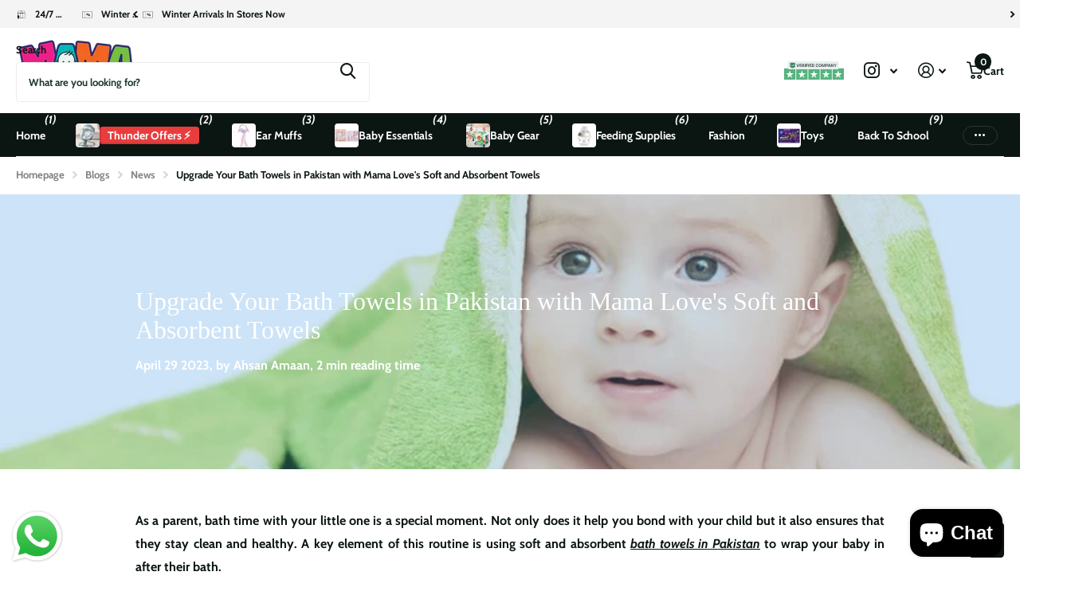

--- FILE ---
content_type: image/svg+xml
request_url: https://mamalove.pk/cdn/shop/files/verifiedcompany.svg?pad_color=fff&v=1728318354&width=240
body_size: 1999
content:
<svg width="268" height="81" viewBox="0 0 268 81" fill="none" xmlns="http://www.w3.org/2000/svg">
<path d="M0 30H50.9531V80.9531H0V30Z" fill="#56B37F"></path>
<path d="M54.2617 30H105.215V80.9531H54.2617V30Z" fill="#56B37F"></path>
<path d="M108.523 30H159.477V80.9531H108.523V30Z" fill="#56B37F"></path>
<path d="M162.785 30H213.738V80.9531H162.785V30Z" fill="#56B37F"></path>
<path d="M217.047 30H268V80.9531H217.047V30Z" fill="#56B37F"></path>
<path fill-rule="evenodd" clip-rule="evenodd" d="M29.4476 51.9083H42.7334L31.9868 59.7183L36.0905 72.3501L25.3443 64.5405L32.9099 62.5785L31.9866 59.7187L25.3441 64.5403L25.3438 64.5402L14.5843 72.3501L18.7009 59.7183L7.94141 51.8955L21.2273 51.9083L25.3438 39.2637L29.4476 51.9083Z" fill="white"></path>
<path fill-rule="evenodd" clip-rule="evenodd" d="M83.7093 51.9083H96.9952L86.2485 59.7183L90.3522 72.3501L79.606 64.5405L87.1716 62.5785L86.2483 59.7187L79.6058 64.5403L79.6056 64.5402L68.8461 72.3501L72.9626 59.7183L62.2031 51.8955L75.489 51.9083L79.6056 39.2637L83.7093 51.9083Z" fill="white"></path>
<path fill-rule="evenodd" clip-rule="evenodd" d="M137.971 51.9083H151.257L140.51 59.7183L144.614 72.3501L133.868 64.5405L141.433 62.5785L140.51 59.7187L133.868 64.5403L133.867 64.5402L123.108 72.3501L127.224 59.7183L116.465 51.8955L129.751 51.9083L133.867 39.2637L137.971 51.9083Z" fill="white"></path>
<path fill-rule="evenodd" clip-rule="evenodd" d="M192.233 51.9083H205.519L194.772 59.7183L198.876 72.3501L188.129 64.5405L195.695 62.5785L194.772 59.7187L188.129 64.5403L188.129 64.5402L177.369 72.3501L181.486 59.7183L170.727 51.8955L184.012 51.9083L188.129 39.2637L192.233 51.9083Z" fill="white"></path>
<path fill-rule="evenodd" clip-rule="evenodd" d="M246.494 51.9083H259.78L249.034 59.7183L253.137 72.3501L242.391 64.5405L249.957 62.5785L249.033 59.7187L242.391 64.5403L242.391 64.5402L231.631 72.3501L235.748 59.7183L224.988 51.8955L238.274 51.9083L242.391 39.2637L246.494 51.9083Z" fill="white"></path>
<rect x="16" width="229.444" height="35" rx="5.18518" fill="#E4F0EE"></rect>
<path d="M58.4203 11.2838L61.6104 21.3117H61.7329L64.9294 11.2838H68.0229L63.473 24.4824H59.8768L55.3205 11.2838H58.4203ZM69.6115 24.4824V11.2838H78.5051V13.5845H72.402V16.7295H78.0475V19.0302H72.402V22.1817H78.5309V24.4824H69.6115ZM80.7237 24.4824V11.2838H85.931C86.9277 11.2838 87.7784 11.4621 88.483 11.8187C89.192 12.171 89.7312 12.6715 90.1007 13.3203C90.4744 13.9647 90.6613 14.7231 90.6613 15.5952C90.6613 16.4717 90.4723 17.2257 90.0942 17.8573C89.7161 18.4846 89.1683 18.9658 88.4508 19.3009C87.7376 19.636 86.874 19.8036 85.8601 19.8036H82.3735V17.5609H85.4089C85.9417 17.5609 86.3842 17.4878 86.7365 17.3417C87.0889 17.1957 87.3509 16.9765 87.5228 16.6844C87.6989 16.3922 87.787 16.0292 87.787 15.5952C87.787 15.157 87.6989 14.7875 87.5228 14.4868C87.3509 14.186 87.0867 13.9583 86.7301 13.8036C86.3778 13.6447 85.9331 13.5652 85.3961 13.5652H83.5142V24.4824H80.7237ZM87.8515 18.476L91.1318 24.4824H88.0513L84.8418 18.476H87.8515ZM95.4239 11.2838V24.4824H92.6334V11.2838H95.4239ZM97.7198 24.4824V11.2838H106.459V13.5845H100.51V16.7295H105.879V19.0302H100.51V24.4824H97.7198ZM111.126 11.2838V24.4824H108.336V11.2838H111.126ZM113.422 24.4824V11.2838H122.316V13.5845H116.213V16.7295H121.858V19.0302H116.213V22.1817H122.342V24.4824H113.422ZM129.213 24.4824H124.534V11.2838H129.252C130.58 11.2838 131.722 11.548 132.68 12.0765C133.639 12.6006 134.375 13.3547 134.891 14.3385C135.411 15.3224 135.671 16.4996 135.671 17.8702C135.671 19.2451 135.411 20.4266 134.891 21.4148C134.375 22.4029 133.634 23.1613 132.668 23.6897C131.705 24.2182 130.554 24.4824 129.213 24.4824ZM127.325 22.0915H129.097C129.922 22.0915 130.616 21.9454 131.179 21.6532C131.746 21.3568 132.171 20.8992 132.455 20.2805C132.743 19.6575 132.887 18.8541 132.887 17.8702C132.887 16.8949 132.743 16.0979 132.455 15.4792C132.171 14.8606 131.748 14.4051 131.185 14.113C130.622 13.8208 129.929 13.6747 129.104 13.6747H127.325V22.0915ZM153.584 15.9046H150.761C150.709 15.5394 150.604 15.215 150.445 14.9314C150.286 14.6436 150.082 14.3987 149.833 14.1968C149.584 13.9948 149.296 13.8401 148.969 13.7327C148.647 13.6253 148.297 13.5716 147.919 13.5716C147.236 13.5716 146.641 13.7413 146.134 14.0807C145.627 14.4159 145.234 14.9057 144.954 15.5501C144.675 16.1903 144.535 16.968 144.535 17.8831C144.535 18.824 144.675 19.6146 144.954 20.2547C145.238 20.8949 145.633 21.3782 146.14 21.7048C146.647 22.0313 147.234 22.1946 147.9 22.1946C148.273 22.1946 148.619 22.1452 148.937 22.0463C149.259 21.9475 149.545 21.8036 149.794 21.6146C150.043 21.4212 150.25 21.1871 150.413 20.9121C150.581 20.6371 150.697 20.3235 150.761 19.9712L153.584 19.9841C153.511 20.5899 153.328 21.1742 153.036 21.737C152.748 22.2955 152.359 22.7961 151.869 23.2386C151.384 23.6768 150.804 24.0249 150.129 24.2826C149.459 24.5361 148.701 24.6629 147.854 24.6629C146.677 24.6629 145.625 24.3965 144.697 23.8637C143.773 23.331 143.042 22.5598 142.505 21.5501C141.973 20.5404 141.706 19.3181 141.706 17.8831C141.706 16.4438 141.977 15.2193 142.518 14.2096C143.06 13.2 143.794 12.4309 144.722 11.9025C145.65 11.3697 146.694 11.1033 147.854 11.1033C148.619 11.1033 149.328 11.2107 149.981 11.4256C150.639 11.6404 151.221 11.954 151.728 12.3665C152.235 12.7746 152.647 13.2752 152.965 13.8681C153.287 14.461 153.493 15.1398 153.584 15.9046ZM167.714 17.8831C167.714 19.3224 167.441 20.5469 166.895 21.5565C166.354 22.5662 165.615 23.3374 164.678 23.8702C163.746 24.3986 162.698 24.6629 161.533 24.6629C160.36 24.6629 159.308 24.3965 158.375 23.8637C157.443 23.331 156.706 22.5598 156.165 21.5501C155.623 20.5404 155.353 19.3181 155.353 17.8831C155.353 16.4438 155.623 15.2193 156.165 14.2096C156.706 13.2 157.443 12.4309 158.375 11.9025C159.308 11.3697 160.36 11.1033 161.533 11.1033C162.698 11.1033 163.746 11.3697 164.678 11.9025C165.615 12.4309 166.354 13.2 166.895 14.2096C167.441 15.2193 167.714 16.4438 167.714 17.8831ZM164.884 17.8831C164.884 16.9508 164.745 16.1645 164.466 15.5244C164.191 14.8842 163.802 14.3987 163.299 14.0679C162.796 13.737 162.208 13.5716 161.533 13.5716C160.859 13.5716 160.27 13.737 159.767 14.0679C159.265 14.3987 158.874 14.8842 158.594 15.5244C158.319 16.1645 158.182 16.9508 158.182 17.8831C158.182 18.8154 158.319 19.6017 158.594 20.2418C158.874 20.882 159.265 21.3675 159.767 21.6983C160.27 22.0292 160.859 22.1946 161.533 22.1946C162.208 22.1946 162.796 22.0292 163.299 21.6983C163.802 21.3675 164.191 20.882 164.466 20.2418C164.745 19.6017 164.884 18.8154 164.884 17.8831ZM169.781 11.2838H173.222L176.857 20.1516H177.012L180.646 11.2838H184.088V24.4824H181.381V15.8917H181.272L177.856 24.418H176.013L172.597 15.8595H172.488V24.4824H169.781V11.2838ZM186.387 24.4824V11.2838H191.594C192.595 11.2838 193.448 11.475 194.153 11.8573C194.857 12.2354 195.394 12.7617 195.764 13.4363C196.138 14.1065 196.325 14.8799 196.325 15.7564C196.325 16.6328 196.136 17.4062 195.758 18.0764C195.379 18.7467 194.832 19.2687 194.114 19.6425C193.401 20.0163 192.537 20.2032 191.523 20.2032H188.204V17.9669H191.072C191.609 17.9669 192.052 17.8745 192.4 17.6898C192.752 17.5007 193.014 17.2408 193.186 16.91C193.362 16.5748 193.45 16.1903 193.45 15.7564C193.45 15.3181 193.362 14.9357 193.186 14.6092C193.014 14.2784 192.752 14.0227 192.4 13.8423C192.048 13.6576 191.601 13.5652 191.059 13.5652H189.178V24.4824H186.387ZM198.888 24.4824H195.898L200.454 11.2838H204.05L208.6 24.4824H205.61L202.304 14.2999H202.201L198.888 24.4824ZM198.701 19.2945H205.764V21.4728H198.701V19.2945ZM221.228 11.2838V24.4824H218.818L213.076 16.1753H212.979V24.4824H210.189V11.2838H212.638L218.335 19.5845H218.451V11.2838H221.228ZM222.761 11.2838H225.886L228.896 16.968H229.025L232.035 11.2838H235.16L230.346 19.8165V24.4824H227.575V19.8165L222.761 11.2838Z" fill="#515151"></path>
<path d="M46.4637 6.48047H28.9637C27.5318 6.48047 26.3711 7.64121 26.3711 9.07306V22.9438C26.3711 23.9683 26.9745 24.8968 27.9107 25.3129L36.954 29.3321C37.6422 29.638 38.4294 29.6295 39.1109 29.3088L47.5676 25.3292C48.4763 24.9016 49.0563 23.9876 49.0563 22.9833V9.07306C49.0563 7.64121 47.8955 6.48047 46.4637 6.48047Z" fill="#408664"></path>
<path d="M32.8535 16.202L37.3906 20.739L43.872 13.6094" stroke="white" stroke-width="2.59259"></path>
</svg>
